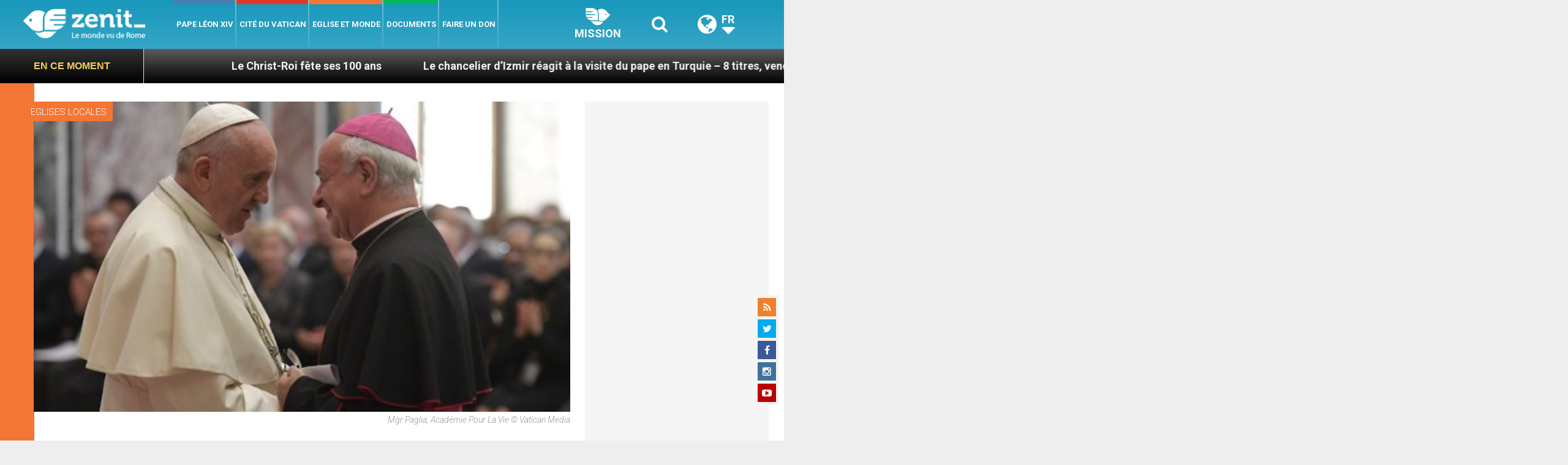

--- FILE ---
content_type: text/html; charset=UTF-8
request_url: https://fr.zenit.org/wp-admin/admin-ajax.php
body_size: -587
content:
{"post_id":119797,"counted":false,"storage":[],"type":"post"}

--- FILE ---
content_type: text/html; charset=UTF-8
request_url: https://fr.zenit.org/wp-admin/admin-ajax.php
body_size: -334
content:
{"content_id":119797,"counted":false,"reason":"conditions_not_met","type":"post","subtype":"post","storage":[]}

--- FILE ---
content_type: text/html; charset=utf-8
request_url: https://www.google.com/recaptcha/api2/aframe
body_size: -107
content:
<!DOCTYPE HTML><html><head><meta http-equiv="content-type" content="text/html; charset=UTF-8"></head><body><script nonce="HD8ZQUKUsPYYS5_ldmDO6Q">/** Anti-fraud and anti-abuse applications only. See google.com/recaptcha */ try{var clients={'sodar':'https://pagead2.googlesyndication.com/pagead/sodar?'};window.addEventListener("message",function(a){try{if(a.source===window.parent){var b=JSON.parse(a.data);var c=clients[b['id']];if(c){var d=document.createElement('img');d.src=c+b['params']+'&rc='+(localStorage.getItem("rc::a")?sessionStorage.getItem("rc::b"):"");window.document.body.appendChild(d);sessionStorage.setItem("rc::e",parseInt(sessionStorage.getItem("rc::e")||0)+1);localStorage.setItem("rc::h",'1764996637772');}}}catch(b){}});window.parent.postMessage("_grecaptcha_ready", "*");}catch(b){}</script></body></html>

--- FILE ---
content_type: application/javascript;charset=UTF-8
request_url: https://widgets.vatican.va/w1/?l=1&vn=fr
body_size: 2304
content:
document.write("\n\n\n\n\n\n\n\n\n    \n\n<link type=\"text\/css\" rel=\"stylesheet\" href=\"\/\/www.vatican.va\/etc\/designs\/vatican\/library\/clientlibs\/themes\/vatican-widget.min.css\">\n<script type=\"text\/javascript\" src=\"\/\/www.vatican.va\/etc\/designs\/vatican\/library\/clientlibs\/themes\/vatican-widget.min.js\"><\/script>\n\n\n\n\n\n\n<div id=\"va-widget\">\n    <div id=\"va-tab\">\n        <ul role=\"tablist\">\n            <li class=\"multitab__link selected\" data-type=\"vn-view\" data-tab-label=\"data-tab-label\" role=\"tab\" id=\"tab-vn\" aria-selected=\"true\"><img src=\"https:\/\/www.vatican.va\/etc\/designs\/vatican\/library\/clientlibs\/themes\/vatican-widget\/images\/vn-disattivo-int.png\" alt=\"vaticannews\"><\/li><li class=\"multitab__link\" data-type=\"va-view\" data-tab-label=\"data-tab-label\" role=\"tab\" id=\"tab-va\" aria-selected=\"false\"><img src=\"https:\/\/www.vatican.va\/etc\/designs\/vatican\/library\/clientlibs\/themes\/vatican-widget\/images\/va-disattivo-int.png\" alt=\"vaticanva\"><\/li>\n        <\/ul>\n    <\/div>\n\n\n    <div id=\"va-widget-va\">\n        <div class=\"va-widget-teaser va-widget__teaser--list va-widget__latest--news\">\n            <div class=\"va-widget__teaser__contentWrapper\">\n\n                <div class=\"va-widget__key\"><\/div>\n\n                <div class=\"va-widget__teaser__list\">\n                    <div>\n                        \n                            <article>\n                                <div class=\"va-widget__teaser__list-article\">05.12.2025<\/div>\n                                <a href=\"https:\/\/www.vatican.va\/content\/leo-xiv\/en\/speeches\/2025\/december\/documents\/20251205-artisti-concerto.html\" target=\"_blank\">\n                                    <span class=\"va-widget__title\">To Organizers and Artists of the Concert with the Poor (5 December 2025)<\/span>\n                                <\/a>\n                            <\/article>\n                        \n                            <article>\n                                <div class=\"va-widget__teaser__list-article\">05.12.2025<\/div>\n                                <a href=\"https:\/\/www.vatican.va\/content\/leo-xiv\/en\/speeches\/2025\/december\/documents\/20251205-paris-course.html\" target=\"_blank\">\n                                    <span class=\"va-widget__title\">To a Delegation of the \"Paris Course on Revascularization\" (5 December 2025)<\/span>\n                                <\/a>\n                            <\/article>\n                        \n                            <article>\n                                <div class=\"va-widget__teaser__list-article\">05.12.2025<\/div>\n                                <a href=\"https:\/\/www.vatican.va\/content\/leo-xiv\/en\/speeches\/2025\/december\/documents\/20251205-conferenza.html\" target=\"_blank\">\n                                    <span class=\"va-widget__title\">To Participants in the Conference \"Artificial Intelligence and Care for Our Common Home\" (5 December 2025)<\/span>\n                                <\/a>\n                            <\/article>\n                        \n                            <article>\n                                <div class=\"va-widget__teaser__list-article\">02.12.2025<\/div>\n                                <a href=\"https:\/\/www.vatican.va\/content\/leo-xiv\/en\/speeches\/2025\/december\/documents\/20251202-libano-congedo.html\" target=\"_blank\">\n                                    <span class=\"va-widget__title\">Apostolic Journey to Lebanon: Farewell Ceremony at Beirut International Airport (2 December 2025)<\/span>\n                                <\/a>\n                            <\/article>\n                        \n                            <article>\n                                <div class=\"va-widget__teaser__list-article\">02.12.2025<\/div>\n                                <a href=\"https:\/\/www.vatican.va\/content\/leo-xiv\/en\/homilies\/2025\/documents\/20251202-messa-beirut.html\" target=\"_blank\">\n                                    <span class=\"va-widget__title\">Apostolic Journey to Lebanon: Holy Mass at the \"Beirut Waterfront\" (Beirut, 2 December 2025)<\/span>\n                                <\/a>\n                            <\/article>\n                        \n                            <article>\n                                <div class=\"va-widget__teaser__list-article\">02.12.2025<\/div>\n                                <a href=\"https:\/\/www.vatican.va\/content\/leo-xiv\/en\/speeches\/2025\/december\/documents\/20251202-libano-ospedale-delacroix.html\" target=\"_blank\">\n                                    <span class=\"va-widget__title\">Apostolic Journey to Lebanon: Visit to Staff and Patients of the \"De La Croix\" Hospital in Jal ed Dib (2 December 2025)<\/span>\n                                <\/a>\n                            <\/article>\n                        \n                            <article>\n                                <div class=\"va-widget__teaser__list-article\">01.12.2025<\/div>\n                                <a href=\"https:\/\/www.vatican.va\/content\/leo-xiv\/en\/speeches\/2025\/december\/documents\/20251201-libano-incontro-giovani.html\" target=\"_blank\">\n                                    <span class=\"va-widget__title\">Apostolic Journey to Lebanon: Meeting with Young People in front of the Maronite Catholic Patriarchate of Antioch (Bkerk\u00E9, 1 December 2025)<\/span>\n                                <\/a>\n                            <\/article>\n                        \n                            <article>\n                                <div class=\"va-widget__teaser__list-article\">01.12.2025<\/div>\n                                <a href=\"https:\/\/www.vatican.va\/content\/leo-xiv\/en\/speeches\/2025\/december\/documents\/20251201-libano-incontro-ecumenico.html\" target=\"_blank\">\n                                    <span class=\"va-widget__title\">Apostolic Journey to Lebanon: Ecumenical and Interreligious Meeting in Beirut\'s Martyrs\' Square (1 December 2025)<\/span>\n                                <\/a>\n                            <\/article>\n                        \n                            <article>\n                                <div class=\"va-widget__teaser__list-article\">01.12.2025<\/div>\n                                <a href=\"https:\/\/www.vatican.va\/content\/leo-xiv\/en\/speeches\/2025\/december\/documents\/20251201-libano-san-charbel.html\" target=\"_blank\">\n                                    <span class=\"va-widget__title\">Apostolic Journey to Lebanon: Visit and Prayer on the Tomb of Saint Charbel Makl\u016Bf at the Monastery of Saint Maroun in Annaya (1 December 2025)<\/span>\n                                <\/a>\n                            <\/article>\n                        \n                            <article>\n                                <div class=\"va-widget__teaser__list-article\">01.12.2025<\/div>\n                                <a href=\"https:\/\/www.vatican.va\/content\/leo-xiv\/en\/speeches\/2025\/december\/documents\/20251201-libano-clero.html\" target=\"_blank\">\n                                    <span class=\"va-widget__title\">Apostolic Journey to Lebanon: Meeting with Bishops, Priests, Consecrated Men and Women, and Pastoral Workers at the Shrine of Our Lady of Lebanon (Harissa, 1 December 2025)<\/span>\n                                <\/a>\n                            <\/article>\n                        \n                    <\/div>\n                <\/div>\n            <\/div>\n        <\/div>\n        <div class=\"va-widget__icons\">\n            <a class=\"va-widget__social-tw\" href=\"https:\/\/twitter.com\/Pontifex\" target=\"_blank\"><\/a>\n            \n                <a class=\"va-widget__social-ig\" href=\"https:\/\/www.instagram.com\/pontifex\/\" target=\"_blank\"><\/a>\n            \n            \n            \n                <a class=\"va-widget__social-yt\" href=\"https:\/\/www.youtube.com\/@VaticanNewsFR\" target=\"_blank\"><\/a>\n            \n            \n\n        <\/div>\n    <\/div>\n\n    <div id=\"va-widget-vn\">\n        <div class=\"va-widget-teaser va-widget__teaser--list va-widget__latest--news\">\n            <div class=\"va-widget__teaser__contentWrapper\">\n\n                <div class=\"va-widget__key\"><\/div>\n\n                <div class=\"va-widget__teaser__list\">\n                    <div>\n                        \n                            <article >\n                                <div class=\"va-widget__teaser__list-article\">05.12.2025<\/div>\n                                <a href=\"https:\/\/www.vaticannews.va\/fr\/pape\/news\/2025-12\/message-leon-xiv-100-ans-universite-fu-jen-taiwan.html\" target=\"_blank\">\n                                    <span class=\"va-widget__title\">\n                    Message du Pape pour les 100 ans de l\'universit\u00E9 catholique Fu Jen de Ta\u00EFwan\n                <\/span>\n                                <\/a>\n                            <\/article>\n                        \n                            <article >\n                                <div class=\"va-widget__teaser__list-article\">05.12.2025<\/div>\n                                <a href=\"https:\/\/www.vaticannews.va\/fr\/eglise\/news\/2025-12\/chine-ordination-eveque-prefecture-apostolique-xinxiang.html\" target=\"_blank\">\n                                    <span class=\"va-widget__title\">\n                    Ordination en Chine de l\'\u00E9v\u00EAque de la pr\u00E9fecture apostolique de Xinxiang\n                <\/span>\n                                <\/a>\n                            <\/article>\n                        \n                            <article >\n                                <div class=\"va-widget__teaser__list-article\">05.12.2025<\/div>\n                                <a href=\"https:\/\/www.vaticannews.va\/fr\/eglise\/news\/2025-12\/mozambique-journees-nationales-de-la-jeunesse-a-maputo.html\" target=\"_blank\">\n                                    <span class=\"va-widget__title\">\n                    Mozambique: des journ\u00E9es nationales de la jeunesse \u00E0 Maputo\n                <\/span>\n                                <\/a>\n                            <\/article>\n                        \n                            <article >\n                                <div class=\"va-widget__teaser__list-article\">05.12.2025<\/div>\n                                <a href=\"https:\/\/www.vaticannews.va\/fr\/pape\/news\/2025-12\/musique-don-dieu-humanite-concert-pauvres-vatican-pape-art.html\" target=\"_blank\">\n                                    <span class=\"va-widget__title\">\n                    L\u00E9on XIV: la musique est un don pr\u00E9cieux de Dieu \u00E0 l\'humanit\u00E9\n                <\/span>\n                                <\/a>\n                            <\/article>\n                        \n                            <article >\n                                <div class=\"va-widget__teaser__list-article\">05.12.2025<\/div>\n                                <a href=\"https:\/\/www.vaticannews.va\/fr\/vatican\/news\/2025-12\/croatie-balkans-ukraine-pape-leon-xiv-pm-diplomatie-vatican.html\" target=\"_blank\">\n                                    <span class=\"va-widget__title\">\n                    Le chef du gouvernement croate re\u00E7u par le Pape\n                <\/span>\n                                <\/a>\n                            <\/article>\n                        \n                            <article >\n                                <div class=\"va-widget__teaser__list-article\">05.12.2025<\/div>\n                                <a href=\"https:\/\/www.vaticannews.va\/fr\/pape\/news\/2025-12\/le-pape-encourage-l-europcr-de-servir-avec-compassion-et-humanit.html\" target=\"_blank\">\n                                    <span class=\"va-widget__title\">\n                    Le Pape encourage les cardiologues \u00E0 servir avec compassion et humanit\u00E9\n                <\/span>\n                                <\/a>\n                            <\/article>\n                        \n                            <article >\n                                <div class=\"va-widget__teaser__list-article\">05.12.2025<\/div>\n                                <a href=\"https:\/\/www.vaticannews.va\/fr\/pape\/news\/2025-12\/pape-leon-acteur-italien-cinema-art-culure-saint-augustin-pierre.html\" target=\"_blank\">\n                                    <span class=\"va-widget__title\">\n                    Le Pape L\u00E9on XIV a rencontr\u00E9 l\'acteur italien Roberto Benigni au Vatican\n                <\/span>\n                                <\/a>\n                            <\/article>\n                        \n                            <article >\n                                <div class=\"va-widget__teaser__list-article\">05.12.2025<\/div>\n                                <a href=\"https:\/\/www.vaticannews.va\/fr\/eglise\/news\/2025-12\/diocese-de-djougou-pelerinage-de-dompago.html\" target=\"_blank\">\n                                    <span class=\"va-widget__title\">\n                    B\u00E9nin: le p\u00E8lerinage de Dompago, un chemin d\'esp\u00E9rance et de communion\n                <\/span>\n                                <\/a>\n                            <\/article>\n                        \n                            <article >\n                                <div class=\"va-widget__teaser__list-article\">05.12.2025<\/div>\n                                <a href=\"https:\/\/www.vaticannews.va\/fr\/pape\/news\/2025-12\/pape-leon-xiv-ia-eglise-catholique-foi-spiritualite-dieu-jeunes.html\" target=\"_blank\">\n                                    <span class=\"va-widget__title\">\n                    Le Pape s\'inqui\u00E8te des effets de l\'IA sur la libert\u00E9 et la spiritualit\u00E9 des jeunes\n                <\/span>\n                                <\/a>\n                            <\/article>\n                        \n                            <article >\n                                <div class=\"va-widget__teaser__list-article\">05.12.2025<\/div>\n                                <a href=\"https:\/\/www.vaticannews.va\/fr\/eglise\/news\/2025-12\/noel-taybeh-terre-sainte-racines-joie-chretienne-avent-christ.html\" target=\"_blank\">\n                                    <span class=\"va-widget__title\">\n                    Des \u00ABNuits de No\u00EBl\u00BB \u00E0 Taybeh pour revenir aux racines de la joie chr\u00E9tienne\n                <\/span>\n                                <\/a>\n                            <\/article>\n                        \n                    <\/div>\n                <\/div>\n            <\/div>\n        <\/div>\n        <div class=\"va-widget__icons\">\n            \n                <a class=\"va-widget__social-fb\" href=\"https:\/\/www.facebook.com\/vaticannews.fr\/?brand_redir=DISABLE\" target=\"_blank\"><\/a>\n            \n            \n                <a class=\"va-widget__social-tw\" href=\"https:\/\/twitter.com\/vaticannews_fr\" target=\"_blank\"><\/a>\n            \n            \n                <a class=\"va-widget__social-ig\" href=\"https:\/\/www.instagram.com\/vaticannews_fr\/\" target=\"_blank\"><\/a>\n            \n            \n                <a class=\"va-widget__social-yt\" href=\"https:\/\/www.youtube.com\/@VaticanNewsFR\" target=\"_blank\"><\/a>\n            \n            \n                <a class=\"va-widget__social-nl\" href=\"https:\/\/www.vaticannews.va\/fr\/inscription-newsletter.html\" target=\"_blank\"><\/a>\n            \n        <\/div>\n    <\/div>\n\n<\/div>\n\n\n\n\n\n<script>\n    WidgetVa.init();\n<\/script>\n\n");